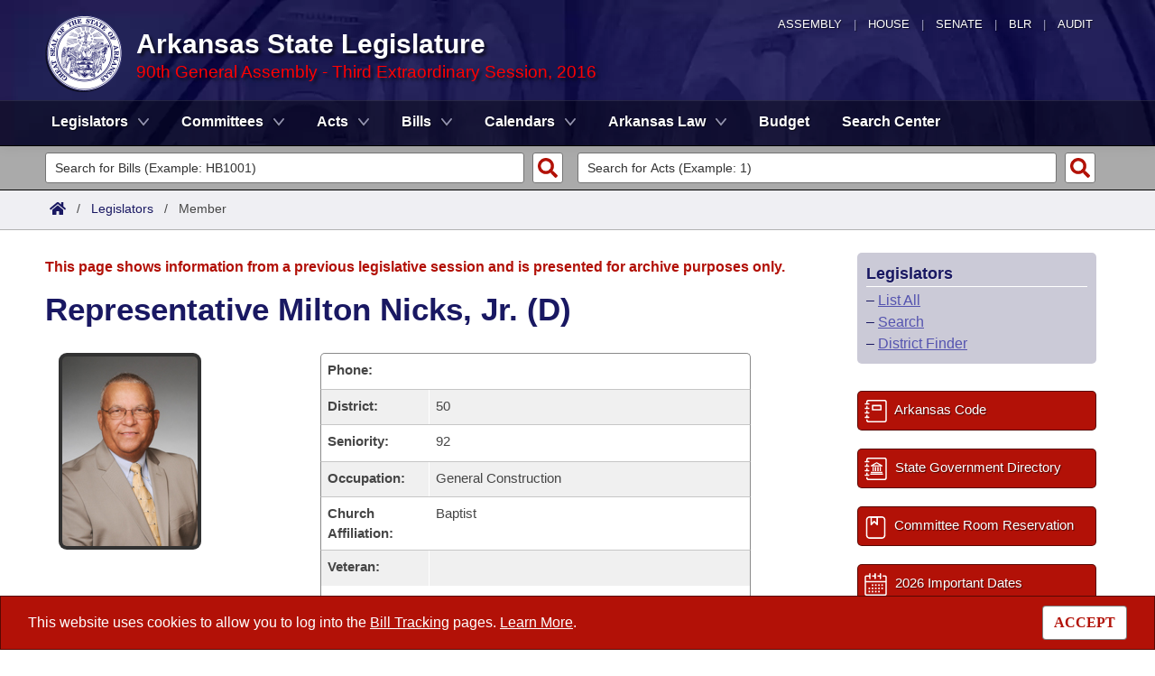

--- FILE ---
content_type: text/html; charset=utf-8
request_url: https://www.arkleg.state.ar.us/Legislators/Detail?member=Nicks&ddBienniumSession=2015%2F2016S3
body_size: 10802
content:
<!DOCTYPE html>

<html lang="en" dir="ltr">
<head>
    <meta charset="utf-8" />
    <meta name="viewport" content="width=device-width, initial-scale=1, shrink-to-fit=no" />
    <meta name="format-detection" content="telephone=no">
    <title>Representative Milton Nicks, Jr. (D) - Arkansas State Legislature</title>
    <meta name="description" content="This site is maintained by the Arkansas Bureau of Legislative Research, Information Systems Dept., and is the official website of the Arkansas General Assembly." />
    <meta property="og:title" content="Representative Milton Nicks, Jr. (D)" />
    <meta property="og:type" content="website" />
    <meta property="og:image" content="https://arkleg.state.ar.us/Images/mp/arsl_mainpage_hero_mobile-tablet.jpg" />
    <meta property="og:url" content="https://arkleg.state.ar.us/Legislators/Detail" />
    <meta http-equiv="expires" content="Sat, 24 Jan 2026 09:36:53 GMT" />
    <link rel="apple-touch-icon" sizes="180x180" href="/apple-touch-icon.png" />
    <link rel="icon" type="image/png" sizes="192x192" href="/android-chrome-192x192.png" />
    <link rel="icon" type="image/png" sizes="32x32" href="/favicon-32x32.png" />
    <link rel="icon" type="image/png" sizes="16x16" href="/favicon-16x16.png" />
    <link rel="preload" as="script" type="text/javascript" href="/js/site.min.js?v=k6S_DgjIQBxndVUdHx_Lwu-GfY0ezSmj2SiVzfrotqI" importance="high" />
    <link rel="preload" as="style" type="text/css" href="/CSS/site.min.css?v=me285qeZJ-R-S1iPa-4ZoH02Je83PoQ42JJMZ0ewIRc" />
    <link rel="preload" as="image" type="image/png" media="(min-width:321px) and (max-width:991px)" href="/Images/mp/arsl-blr_nav_pointer_mobile@2x.png" />
    <link rel="preload" as="image" type="image/avif" href="/Images/mp/arsl_seal_logo_blue@2x.avif" />
    <link rel="preload" as="image" type="image/avif" media="(min-width:438px) and (max-width:1500px)" href="/Images/mp/arsl_mainpage_hero_01.avif" />
    <link id="siteCSS" rel="stylesheet" href="/CSS/site.min.css?v=me285qeZJ-R-S1iPa-4ZoH02Je83PoQ42JJMZ0ewIRc" type="text/css" async />
    <link rel="dns-prefetch" href="https://sg001-harmony.sliq.net">
    <link rel="dns-prefetch" href="https://advance.lexis.com/" />
    <link rel="dns-prefetch" href="https://districtfinder.youraedi.com/" />
</head>
<body>
    <noscript>
        <div class="errormessage" aria-hidden="true" style="text-align:center; padding-left:5px; padding-right:5px;">For full functionality of this site it is necessary to enable JavaScript. <a href="https://enablejavascript.co/" target="_blank" style="text-decoration:underline;">Find out how.</a></div>
    </noscript>
    <header role="alert" id="oldBrowserMessage" style="display:none;" aria-hidden="true">
        You appear to be using an older browser. For the best experience using this site, please <a href="https://updatemybrowser.org/" target="_blank">update your browser</a> to the latest version.
    </header>
    <header role="banner">
        <div id="topNav">
            <a href="/?ddBienniumSession=2015%2F2016S3" aria-label="Arkansas General Assembly">Assembly</a> | <a href="http://arkansashouse.org/" target="_blank" aria-label="Arkansas House of Representatives">House</a> | <a href="https://senate.arkansas.gov" target="_blank" aria-label="Arkansas Senate">Senate</a> | <a href="/Bureau" aria-label="Bureau of Legislative Research">BLR</a> | <a href="http://www.arklegaudit.gov/" target="_blank" aria-label="Arkansas Legislative Audit">Audit</a>
        </div>
        <div id="topHeader">
            <a id="logo" href="/?ddBienniumSession=2015%2F2016S3">
                <picture>
                    <source srcset="/Images/mp/arsl_seal_logo_blue@2x.avif" type="image/avif" width="86" height="86" />
                    <source srcset="/Images/mp/arsl_seal_logo_blue@2x.png" type="image/png" width="86" height="86" />
                    <img src="/Images/mp/arsl_seal_logo_blue@2x.gif" alt="Great Seal of the State of Arkansas" width="86" height="86" />
                </picture>
            </a>
            <div class="siteHeader">
                <label for="nav-toggle-mobile" id="nav-mobile-toggler"><span href="#" class="navbar-toggler-icon" style="cursor:pointer;" id="linkMobileNav" data-toggle="collapse" data-target=".colMobileNav" onclick="document.getElementById('linkMobileNav').classList.toggle('close');"></span></label>
                <div id="topHeadingText">Arkansas State Legislature</div>
                <span class="siteBienniumSessionName redText">90th General Assembly - Third Extraordinary Session, 2016</span>
            </div>
        </div>
<dialog role="dialog" aria-labelledby="dialog-title3" id="dgExternalLink3" style="z-Index:1000;">
<p id="dialog-title3">You are leaving our site and the Bureau of Legislative Research is not responsible for the content of external websites.</p>
<p>Click "Confirm" to continue to <b>District Finder</b> or click the "Cancel" button to stay on the site.</p>
<button value="cancel" class="btn btn-primary" style="cursor:pointer;" onclick="document.getElementById('dgExternalLink3').close();">Cancel</button>
<button value="default" style="margin-left:15px; cursor:pointer;" class="btn btn-primary" onclick="document.getElementById('dgExternalLink3').close(); window.open('https://districtfinder.youraedi.com');">Confirm</button>
</dialog>
<dialog role="dialog" aria-labelledby="dialog-title1" id="dgExternalLink1" style="z-Index:1000;">
<p id="dialog-title1">You are leaving our site and the Bureau of Legislative Research is not responsible for the content of external websites.</p>
<p>Click "Confirm" to continue to <b>Arkansas Code and Constitution of 1874</b> or click the "Cancel" button to stay on the site.</p>
<button value="cancel" class="btn btn-primary" style="cursor:pointer;" onclick="document.getElementById('dgExternalLink1').close();">Cancel</button>
<button value="default" style="margin-left:15px; cursor:pointer;" class="btn btn-primary" onclick="document.getElementById('dgExternalLink1').close(); window.open('http://www.lexisnexis.com/hottopics/arcode/');">Confirm</button>
</dialog>
<dialog role="dialog" aria-labelledby="dialog-title98" id="dgExternalLink98" style="z-Index:1000;">
<p id="dialog-title98">You are leaving our site and the Bureau of Legislative Research is not responsible for the content of external websites.</p>
<p>Click "Confirm" to continue to <b>State of Arkansas</b> or click the "Cancel" button to stay on the site.</p>
<button value="cancel" class="btn btn-primary" style="cursor:pointer;" onclick="document.getElementById('dgExternalLink98').close();">Cancel</button>
<button value="default" style="margin-left:15px; cursor:pointer;" class="btn btn-primary" onclick="document.getElementById('dgExternalLink98').close(); window.open('https://www.arkansas.gov/');">Confirm</button>
</dialog>
<dialog role="dialog" aria-labelledby="dialog-title99" id="dgExternalLink99" style="z-Index:1000;">
<p id="dialog-title99">You are leaving our site and the Bureau of Legislative Research is not responsible for the content of external websites.</p>
<p>Click "Confirm" to continue to <b>State Government Directory</b> or click the "Cancel" button to stay on the site.</p>
<button value="cancel" class="btn btn-primary" style="cursor:pointer;" onclick="document.getElementById('dgExternalLink99').close();">Cancel</button>
<button value="default" style="margin-left:15px; cursor:pointer;" class="btn btn-primary" onclick="document.getElementById('dgExternalLink99').close(); window.open('https://www.arkansas.gov/directory');">Confirm</button>
</dialog>
                <nav role="navigation" class="navbar mainnav navbar-expand-md navbar-toggleable-md navbar-light bg-white box-shadow mb-1" aria-label="Primary">
                    <div class="container">
                        <div class="navbar-collapse row collapse d-md-inline-flex flex-md-row-reverse d-lg-inline-flex flex-lg-row-reverse">
                            <ul class="navbar-nav flex-grow-1">
                                            <li class="nav-item dropdown">
                                                <a class="nav-link dropdown-toggle" href="/Legislators?ddBienniumSession=2015%2F2016S3" role="button" id="dropdownMenuLegislators" data-toggle="dropdown" area-haspopup="true" aria-expanded="false">Legislators</a>
                                                <div class="dropdown-menu animate accordion closed" aria-labelledby="dropdownMenuLegislators">
                                                    <div class="container">
                                                        <div class="row">
                                                            <div class="col-md-12">
                                                                        <a tabindex="-1" href="/Legislators/List?ddBienniumSession=2015%2F2016S3" >List All</a>
 |                                                                         <a tabindex="-1" href="/Legislators/Search?ddBienniumSession=2015%2F2016S3" >Search</a>
 |                                                                         <a tabindex="-1" onclick="document.getElementById('dgExternalLink' + 3).showModal();" style="cursor:pointer;">District Finder</a>
                                                            </div>
                                                        </div>
                                                    </div>
                                                </div>
                                            </li>
                                            <li class="nav-item dropdown">
                                                <a class="nav-link dropdown-toggle" href="/Committees?ddBienniumSession=2015%2F2016S3" role="button" id="dropdownMenuCommittees" data-toggle="dropdown" area-haspopup="true" aria-expanded="false">Committees</a>
                                                <div class="dropdown-menu animate accordion closed" aria-labelledby="dropdownMenuCommittees">
                                                    <div class="container">
                                                        <div class="row">
                                                            <div class="col-md-12">
                                                                        <a tabindex="-1" href="/Committees/List?type=Joint&amp;ddBienniumSession=2015%2F2016S3" >Joint</a>
 |                                                                         <a tabindex="-1" href="/Committees/List?type=Senate&amp;ddBienniumSession=2015%2F2016S3" >Senate</a>
 |                                                                         <a tabindex="-1" href="/Committees/List?type=House&amp;ddBienniumSession=2015%2F2016S3" >House</a>
 |                                                                         <a tabindex="-1" href="/Committees/List?type=Task&#x2B;Force&amp;ddBienniumSession=2015%2F2016S3" >Task Force</a>
 |                                                                         <a tabindex="-1" href="/Committees/BillsHouse?ddBienniumSession=2015%2F2016S3" >Bills in House Committees</a>
 |                                                                         <a tabindex="-1" href="/Committees/BillsSenate?ddBienniumSession=2015%2F2016S3" >Bills in Senate Committees</a>
 |                                                                         <a tabindex="-1" href="/Committees/BillsJoint?ddBienniumSession=2015%2F2016S3" >Bills in Joint Committees</a>
 |                                                                         <span class="nav-xl-block">
                                                                            <a tabindex="-1" href="/Committees/WholeBusiness?ddBienniumSession=2015%2F2016S3">Meetings Of The Whole/Business Meetings</a>
                                                                        </span>
                                                                        <span class="nav-lg-block">
                                                                            <a tabindex="-1" href="/Committees/WholeBusiness?ddBienniumSession=2015%2F2016S3">Whole/Business Meetings</a>
                                                                        </span>
                                                            </div>
                                                        </div>
                                                    </div>
                                                </div>
                                            </li>
                                            <li class="nav-item dropdown">
                                                <a class="nav-link dropdown-toggle" href="/Acts?ddBienniumSession=2015%2F2016S3" role="button" id="dropdownMenuActs" data-toggle="dropdown" area-haspopup="true" aria-expanded="false">Acts</a>
                                                <div class="dropdown-menu animate accordion closed" aria-labelledby="dropdownMenuActs">
                                                    <div class="container">
                                                        <div class="row">
                                                            <div class="col-md-12">
                                                                        <a tabindex="-1" href="/Acts/SearchByRange?ddBienniumSession=2015%2F2016S3" >Search by Range</a>
 |                                                                         <a tabindex="-1" href="/Acts/Search?ddBienniumSession=2015%2F2016S3" >Advanced Search</a>
 |                                                                         <a tabindex="-1" href="/Acts/CodeSectionsAmended?ddBienniumSession=2015%2F2016S3" >Code Sections Amended</a>
                                                            </div>
                                                        </div>
                                                    </div>
                                                </div>
                                            </li>
                                            <li class="nav-item dropdown">
                                                <a class="nav-link dropdown-toggle" href="/Bills?ddBienniumSession=2015%2F2016S3" role="button" id="dropdownMenuBills" data-toggle="dropdown" area-haspopup="true" aria-expanded="false">Bills</a>
                                                <div class="dropdown-menu animate accordion closed" aria-labelledby="dropdownMenuBills">
                                                    <div class="container">
                                                        <div class="row">
                                                            <div class="col-md-12">
                                                                        <a tabindex="-1" href="/Bills/SearchByRange?ddBienniumSession=2015%2F2016S3" >Search by Range</a>
 |                                                                         <a tabindex="-1" href="/Bills/Search?ddBienniumSession=2015%2F2016S3" >Advanced Search</a>
 |                                                                         <a tabindex="-1" href="/Bills/RecentActivities?ddBienniumSession=2015%2F2016S3" >Recent Activities</a>
 |                                                                         <a tabindex="-1" href="/Bills/RecentlyFiled?ddBienniumSession=2015%2F2016S3" >Recently Filed</a>
 |                                                                         <span class="nav-xl-block">
                                                                            <a tabindex="-1" href="/Bills/Tracking?ddBienniumSession=2015%2F2016S3">Personalized Bill Tracking</a>
                                                                        </span>
                                                                        <span class="nav-lg-block">
                                                                            <a tabindex="-1" href="/Bills/Tracking?ddBienniumSession=2015%2F2016S3">Bill Tracking</a>
                                                                        </span>
 |                                                                         <a tabindex="-1" href="/Bills/ReturnedFromCommittee?ddBienniumSession=2015%2F2016S3" >Bills Returned from Committee</a>
 |                                                                         <span class="nav-xl-block">
                                                                            <a tabindex="-1" href="/Bills/ConflictsReport?ddBienniumSession=2015%2F2016S3">Bill Conflicts Report</a>
                                                                        </span>
                                                                        <span class="nav-lg-block">
                                                                            <a tabindex="-1" href="/Bills/ConflictsReport?ddBienniumSession=2015%2F2016S3">Bill Conflicts</a>
                                                                        </span>
                                                            </div>
                                                        </div>
                                                    </div>
                                                </div>
                                            </li>
                                            <li class="nav-item dropdown">
                                                <a class="nav-link dropdown-toggle" href="/Calendars?ddBienniumSession=2015%2F2016S3" role="button" id="dropdownMenuCalendars" data-toggle="dropdown" area-haspopup="true" aria-expanded="false">Calendars</a>
                                                <div class="dropdown-menu animate accordion closed" aria-labelledby="dropdownMenuCalendars">
                                                    <div class="container">
                                                        <div class="row">
                                                            <div class="col-md-12">
                                                                        <a tabindex="-1" href="/Calendars/Meetings?ddBienniumSession=2015%2F2016S3" >Meetings and Events</a>
 |                                                                         <a tabindex="-1" href="/Calendars/BillsCommittee?ddBienniumSession=2015%2F2016S3" >Bills on Committee Agendas</a>
 |                                                                         <a tabindex="-1" href="/Calendars/House?ddBienniumSession=2015%2F2016S3" >House</a>
 |                                                                         <a tabindex="-1" href="/Calendars/Senate?ddBienniumSession=2015%2F2016S3" >Senate</a>
 |                                                                         <a tabindex="-1" href="/Calendars/BudgetHouse?ddBienniumSession=2015%2F2016S3" >House Budget</a>
 |                                                                         <a tabindex="-1" href="/Calendars/BudgetSenate?ddBienniumSession=2015%2F2016S3" >Senate Budget</a>
 |                                                                         <a tabindex="-1" href="/Calendars/HouseRollCall?ddBienniumSession=2015%2F2016S3" >House Roll Call</a>
                                                            </div>
                                                        </div>
                                                    </div>
                                                </div>
                                            </li>
                                            <li class="nav-item dropdown">
                                                <a class="nav-link dropdown-toggle" href="/ArkansasLaw?ddBienniumSession=2015%2F2016S3" role="button" id="dropdownMenuArkansasLaw" data-toggle="dropdown" area-haspopup="true" aria-expanded="false">Arkansas Law</a>
                                                <div class="dropdown-menu animate accordion closed" aria-labelledby="dropdownMenuArkansasLaw">
                                                    <div class="container">
                                                        <div class="row">
                                                            <div class="col-md-12">
                                                                        <a tabindex="-1" onclick="document.getElementById('dgExternalLink' + 1).showModal();" style="cursor:pointer;">Arkansas Code and Constitution of 1874</a>
 |                                                                         <a tabindex="-1" href="/ArkansasLaw/HistoricLegislation?ddBienniumSession=2015%2F2016S3" >Uncodified Historic Legislation</a>
 |                                                                         <a tabindex="-1" href="/Home/FTPDocument?path=%2FBills%2FVetoBook.pdf&amp;ddBienniumSession=2015%2F2016S3"  target="_blank">Governor&#x27;s Veto List</a>
                                                            </div>
                                                        </div>
                                                    </div>
                                                </div>
                                            </li>
                                            <li class="noDropdown">
                                                <a class="nav-link" href="/Budget?ddBienniumSession=2015%2F2016S3">Budget</a>
                                            </li>
                                            <li class="noDropdown">
                                                <a class="nav-link" href="/Search?ddBienniumSession=2015%2F2016S3">Search Center</a>
                                            </li>
                            </ul>
                        </div>
                    </div>
                </nav>
    </header>
            <nav id="mobilenav" aria-label="Mobile">
                <input type="checkbox" id="nav-toggle-mobile" />
                <div class="nav-mobile collapse colMobileNav" data-parent="#linkMobileNav" id="colMobileNav">
                                <div class="navSection">
                                    <a tabindex="-1" id="linkNavLegislators" class="dropdown-toggle" data-toggle="collapse" data-target="#colNavLegislators" href="#colNavLegislators" role="button" aria-expanded="false" aria-controls="colNavLegislators" onclick="document.getElementById('linkNavLegislators').classList.toggle('rotate'); document.getElementById('linkNavLegislators').parentNode.classList.toggle('rotate'); return false;">Legislators</a>
                                </div>
                                <div class="collapse" data-parent="#linkNavLegislators" id="colNavLegislators">
                                            <a tabindex="-1" href="/Legislators/List?ddBienniumSession=2015%2F2016S3" >List All</a>
<div class="divider"></div>                                            <a tabindex="-1" href="/Legislators/Search?ddBienniumSession=2015%2F2016S3" >Search</a>
<div class="divider"></div>                                            <a tabindex="-1" onclick="document.getElementById('dgExternalLink' + 3).showModal();" style="cursor:pointer;">District Finder</a>
                                </div>
                                <div class="navSection">
                                    <a tabindex="-1" id="linkNavCommittees" class="dropdown-toggle" data-toggle="collapse" data-target="#colNavCommittees" href="#colNavCommittees" role="button" aria-expanded="false" aria-controls="colNavCommittees" onclick="document.getElementById('linkNavCommittees').classList.toggle('rotate'); document.getElementById('linkNavCommittees').parentNode.classList.toggle('rotate'); return false;">Committees</a>
                                </div>
                                <div class="collapse" data-parent="#linkNavCommittees" id="colNavCommittees">
                                            <a tabindex="-1" href="/Committees/List?type=Joint&amp;ddBienniumSession=2015%2F2016S3" >Joint</a>
<div class="divider"></div>                                            <a tabindex="-1" href="/Committees/List?type=Senate&amp;ddBienniumSession=2015%2F2016S3" >Senate</a>
<div class="divider"></div>                                            <a tabindex="-1" href="/Committees/List?type=House&amp;ddBienniumSession=2015%2F2016S3" >House</a>
<div class="divider"></div>                                            <a tabindex="-1" href="/Committees/List?type=Task&#x2B;Force&amp;ddBienniumSession=2015%2F2016S3" >Task Force</a>
<div class="divider"></div>                                            <a tabindex="-1" href="/Committees/BillsHouse?ddBienniumSession=2015%2F2016S3" >Bills in House Committees</a>
<div class="divider"></div>                                            <a tabindex="-1" href="/Committees/BillsSenate?ddBienniumSession=2015%2F2016S3" >Bills in Senate Committees</a>
<div class="divider"></div>                                            <a tabindex="-1" href="/Committees/BillsJoint?ddBienniumSession=2015%2F2016S3" >Bills in Joint Committees</a>
<div class="divider"></div>                                            <a tabindex="-1" href="/Committees/WholeBusiness?ddBienniumSession=2015%2F2016S3" >Meetings Of The Whole/Business Meetings</a>
                                </div>
                                <div class="navSection">
                                    <a tabindex="-1" id="linkNavActs" class="dropdown-toggle" data-toggle="collapse" data-target="#colNavActs" href="#colNavActs" role="button" aria-expanded="false" aria-controls="colNavActs" onclick="document.getElementById('linkNavActs').classList.toggle('rotate'); document.getElementById('linkNavActs').parentNode.classList.toggle('rotate'); return false;">Acts</a>
                                </div>
                                <div class="collapse" data-parent="#linkNavActs" id="colNavActs">
                                            <a tabindex="-1" href="/Acts/SearchByRange?ddBienniumSession=2015%2F2016S3" >Search by Range</a>
<div class="divider"></div>                                            <a tabindex="-1" href="/Acts/Search?ddBienniumSession=2015%2F2016S3" >Advanced Search</a>
<div class="divider"></div>                                            <a tabindex="-1" href="/Acts/CodeSectionsAmended?ddBienniumSession=2015%2F2016S3" >Code Sections Amended</a>
                                </div>
                                <div class="navSection">
                                    <a tabindex="-1" id="linkNavBills" class="dropdown-toggle" data-toggle="collapse" data-target="#colNavBills" href="#colNavBills" role="button" aria-expanded="false" aria-controls="colNavBills" onclick="document.getElementById('linkNavBills').classList.toggle('rotate'); document.getElementById('linkNavBills').parentNode.classList.toggle('rotate'); return false;">Bills</a>
                                </div>
                                <div class="collapse" data-parent="#linkNavBills" id="colNavBills">
                                            <a tabindex="-1" href="/Bills/SearchByRange?ddBienniumSession=2015%2F2016S3" >Search by Range</a>
<div class="divider"></div>                                            <a tabindex="-1" href="/Bills/Search?ddBienniumSession=2015%2F2016S3" >Advanced Search</a>
<div class="divider"></div>                                            <a tabindex="-1" href="/Bills/RecentActivities?ddBienniumSession=2015%2F2016S3" >Recent Activities</a>
<div class="divider"></div>                                            <a tabindex="-1" href="/Bills/RecentlyFiled?ddBienniumSession=2015%2F2016S3" >Recently Filed</a>
<div class="divider"></div>                                            <a tabindex="-1" href="/Bills/Tracking?ddBienniumSession=2015%2F2016S3" >Personalized Bill Tracking</a>
<div class="divider"></div>                                            <a tabindex="-1" href="/Bills/ReturnedFromCommittee?ddBienniumSession=2015%2F2016S3" >Bills Returned from Committee</a>
<div class="divider"></div>                                            <a tabindex="-1" href="/Bills/ConflictsReport?ddBienniumSession=2015%2F2016S3" >Bill Conflicts Report</a>
                                </div>
                                <div class="navSection">
                                    <a tabindex="-1" id="linkNavCalendars" class="dropdown-toggle" data-toggle="collapse" data-target="#colNavCalendars" href="#colNavCalendars" role="button" aria-expanded="false" aria-controls="colNavCalendars" onclick="document.getElementById('linkNavCalendars').classList.toggle('rotate'); document.getElementById('linkNavCalendars').parentNode.classList.toggle('rotate'); return false;">Calendars</a>
                                </div>
                                <div class="collapse" data-parent="#linkNavCalendars" id="colNavCalendars">
                                            <a tabindex="-1" href="/Calendars/Meetings?ddBienniumSession=2015%2F2016S3" >Meetings and Events</a>
<div class="divider"></div>                                            <a tabindex="-1" href="/Calendars/BillsCommittee?ddBienniumSession=2015%2F2016S3" >Bills on Committee Agendas</a>
<div class="divider"></div>                                            <a tabindex="-1" href="/Calendars/House?ddBienniumSession=2015%2F2016S3" >House</a>
<div class="divider"></div>                                            <a tabindex="-1" href="/Calendars/Senate?ddBienniumSession=2015%2F2016S3" >Senate</a>
<div class="divider"></div>                                            <a tabindex="-1" href="/Calendars/BudgetHouse?ddBienniumSession=2015%2F2016S3" >House Budget</a>
<div class="divider"></div>                                            <a tabindex="-1" href="/Calendars/BudgetSenate?ddBienniumSession=2015%2F2016S3" >Senate Budget</a>
<div class="divider"></div>                                            <a tabindex="-1" href="/Calendars/HouseRollCall?ddBienniumSession=2015%2F2016S3" >House Roll Call</a>
                                </div>
                                <div class="navSection">
                                    <a tabindex="-1" id="linkNavArkansasLaw" class="dropdown-toggle" data-toggle="collapse" data-target="#colNavArkansasLaw" href="#colNavArkansasLaw" role="button" aria-expanded="false" aria-controls="colNavArkansasLaw" onclick="document.getElementById('linkNavArkansasLaw').classList.toggle('rotate'); document.getElementById('linkNavArkansasLaw').parentNode.classList.toggle('rotate'); return false;">Arkansas Law</a>
                                </div>
                                <div class="collapse" data-parent="#linkNavArkansasLaw" id="colNavArkansasLaw">
                                            <a tabindex="-1" onclick="document.getElementById('dgExternalLink' + 1).showModal();" style="cursor:pointer;">Arkansas Code and Constitution of 1874</a>
<div class="divider"></div>                                            <a tabindex="-1" href="/ArkansasLaw/HistoricLegislation?ddBienniumSession=2015%2F2016S3" >Uncodified Historic Legislation</a>
<div class="divider"></div>                                            <a tabindex="-1" href="/Home/FTPDocument?path=%2FBills%2FVetoBook.pdf&amp;ddBienniumSession=2015%2F2016S3"  target="_blank">Governor&#x27;s Veto List</a>
                                </div>
                                <div class="navSection">
                                    <a tabindex="-1" class="nondropdown" href="/Budget?ddBienniumSession=2015%2F2016S3">Budget</a>
                                </div>
                                <div class="navSection">
                                    <a tabindex="-1" class="nondropdown" href="/Search?ddBienniumSession=2015%2F2016S3">Search Center</a>
                                </div>
                </div>
            </nav>

<div class="searchBar">
    <div class="container">
        <div class="row">
            <div class="col-md-6">
                <form role="search" action="/Bills/Detail" method="GET" aria-label="Bill Quick Search Form">
                    <div>
                        <label for="id" class="screenreader">Search for a Bill:</label>
                        <input type="text" id="id" name="id" placeholder="Search for Bills (Example: HB1001)" pattern="^[a-zA-Z]{2,4}[0-9]{1,4}$" required="required" />
                        <input type="hidden" id="ddBienniumSessionBill" name="ddBienniumSession" value="2015/2016S3" />
                        <button aria-label="Search" type="submit" name="Search"></button>
                    </div>
                </form>
            </div>
            <div class="col-md-6">
                <form role="search" action="/Acts/FTPDocument" method="GET" target="_blank" aria-label="Act Quick Search Form">
                    <div>
                        <label for="file" class="screenreader">Search for an Act:</label>
                        <input type="text" id="file" name="file" placeholder="Search for Acts (Example: 1)" pattern="[0-9]{1,4}" required="required" />
                        <input type="hidden" id="path" name="path" value="/ACTS/2016S3/Public/" />
                        <input type="hidden" id="ddBienniumSessionAct" name="ddBienniumSession" value="2015/2016S3" />
                        <button aria-label="Search" id="actSearchBarButton" type="submit" name="Search"></button>
                    </div>
                </form>
            </div>
        </div>
    </div>
</div><nav aria-label="top breadcrumb navigation">
    <div class="breadcrumbBar top">
        <div class="container">
            <div class="row">
                <div class="col-md-12">
                    <a href="/"><img src="/Images/int/arsl_blr_home_18x14.svg" width="18" height="14" alt="Home" /></a> &nbsp; / &nbsp;
                                    <a href="/Legislators?ddBienniumSession=2015%2F2016S3" aria-label="Legislators Intro Page">Legislators</a>
&nbsp; / &nbsp;                                        <span class="currentPage">Member</span>
                </div>
            </div>
        </div>
    </div>
</nav>
    
    <div class="container-fluid">
        <div id="cookieConsent" class="alert alert-info alert-dismissible stickyBottom fade show row" role="alert">
            <div class="col-md-10">
                This website uses cookies to allow you to log into the <a href="/Bills/Tracking">Bill Tracking</a> pages. <a href="/Bureau/Privacy">Learn More</a>.
            </div>
            <div class="col-md-2" style="text-align:right;">
                <form style="display:inline;" method="post" aria-label="Button for Accepting Consent">
                    <input type="hidden" id="GDPR_Consent" name="GDPR_Consent" value="1" />
                    <button type="submit" class="btn btn-tertiary" style="font-family:Tahoma; cursor:pointer;">ACCEPT</button>
                <input name="__RequestVerificationToken" type="hidden" value="CfDJ8LtGD-strMpJvEmutHNB748r6vUT7MQ4k_d6rWCUyCm7suiAZG6ky7jwTPVVccSKkNMc7mxBh-4CrMFM6COvQE_He8vYGLKyt2OLyirJN3YQK_tmH9fUr62VRNvwjdC0wko-cnEkcI-_27wKAot3d98" /></form>
            </div>
        </div>
    </div>

    <main>
        <div id="content" class="homeContent">
            <div class="row">
                <div class="col-md-9" id="bodyContent">
                    <br />
                    
                <div class="row">
                    <div class="col-md-12">
                        <p class="errormessage">This page shows information from a previous legislative session and is presented for archive purposes only.<br /></p>
                    </div>
                </div>
            <div class="row">
                <div class="col-md-12">
                    <h1>Representative Milton Nicks, Jr. (D)</h1>
<br />                </div>
            </div>
            <div class="row">
                            <div class="col-md-4">
                                <img class="SitePhoto MemberPhotoSmall" src="/Content/photos/2015/nicks.jpg?ddBienniumSession=2015%2F2016S3" alt="Photo of Representative Milton Nicks, Jr. (D)" />
                            </div>
                <div class="col-md-7">
                    <style>
                        #tableDataWrapper .row:first-child {
                        border-top: 1px solid #8a8a8a;
                        border-radius: 5px 5px 0 0;
                        }

                        #tableDataWrapper .row:nth-last-child(2) {
                        border-radius:unset;
                        border-bottom:unset !important;
                        }

                        #tableDataWrapper .row:last-child {
                        border-radius: 0 0 5px 5px;
                        border-bottom: 1px solid #8a8a8a;
                        }

                        #tableDataWrapper .tableRow div:nth-child(2), #tableDataWrapper .tableRowAlt div:nth-child(2) {
                        border-left: unset;
                        }
                    </style>
                    <div id="tableDataWrapper">
                                <div class="row tableRow">
                                    <div class="col-md-12 d-sm-block d-md-none d-lg-none d-xl-none">
                                        <b>Phone:</b> <a href="tel:+18707395360" rel="nofollow">870-739-5360</a>
                                    </div>
                                    <div class="col-md-3 d-none d-md-block d-lg-block d-xl-block" style="border-radius:5px 0 0 0;"><b>Phone:</b></div>
                                    <div class="col-md-9 d-none d-md-block d-lg-block d-xl-block">
                                    </div>
                                </div>
                        <div class="row tableRowAlt">
                            <div class="col-md-12 d-sm-block d-md-none d-lg-none d-xl-none">
                                <b>District:</b> 50
                            </div>
                            <div class="col-md-3 d-none d-md-block d-lg-block d-xl-block"><b>District:</b></div>
                            <div class="col-md-9 d-none d-md-block d-lg-block d-xl-block">50</div>
                        </div>
                        <div class="row tableRow">
                            <div class="col-md-12 d-sm-block d-md-none d-lg-none d-xl-none">
                                <b>Seniority:</b> 92
                            </div>
                            <div class="col-md-3 d-none d-md-block d-lg-block d-xl-block"><b>Seniority:</b></div>
                            <div class="col-md-9 d-none d-md-block d-lg-block d-xl-block">92</div>
                        </div>
                            <div class="row tableRowAlt">
                                <div class="col-md-12 d-sm-block d-md-none d-lg-none d-xl-none">
                                    <b>Occupation:</b> General Construction
                                </div>
                                <div class="col-md-3 d-none d-md-block d-lg-block d-xl-block"><b>Occupation:</b></div>
                                <div class="col-md-9 d-none d-md-block d-lg-block d-xl-block">General Construction</div>
                            </div>
                            <div class="row tableRow">
                                <div class="col-md-12 d-sm-block d-md-none d-lg-none d-xl-none">
                                    <b>Church Affiliation:</b> Baptist
                                </div>
                                <div class="col-md-3 d-none d-md-block d-lg-block d-xl-block"><b>Church Affiliation:</b></div>
                                <div class="col-md-9 d-none d-md-block d-lg-block d-xl-block">Baptist</div>
                            </div>
                        <div class="row tableRowAlt">
                            <div class="col-md-12 d-sm-block d-md-none d-lg-none d-xl-none">
                                <b>Veteran:</b> 
                            </div>
                            <div class="col-md-3 d-none d-md-block d-lg-block d-xl-block"><b>Veteran:</b></div>
                            <div class="col-md-9 d-none d-md-block d-lg-block d-xl-block"></div>
                        </div>
                            <div class="row tableRow">
                                <div class="col-md-12 d-sm-block d-md-none d-lg-none d-xl-none">
                                    <b>Public Service:</b> First Term House 2015
                                </div>
                                <div class="col-md-3 d-none d-md-block d-lg-block d-xl-block"><b>Public Service:</b></div>
                                <div class="col-md-9 d-none d-md-block d-lg-block d-xl-block">First Term House 2015</div>
                            </div>
                        <!--<div class="row tableRowAlt" style="border-radius: 0px 0px 5px 5px; border-bottom:1px solid #8a8a8a; min-height:5px;"></div>
                        <div id="meetingsEndCap">
                            <div class="row">
                                <div class="col-md-12" style="border-bottom: 1px solid #8a8a8a;">
                                </div>
                            </div>
                        </div>-->
                    </div>
                </div>
            </div>
            <br />
            <a name="billsList"></a>
            <form method="GET" action="/Legislators/Bills" aria-label="Search Form for Bills">
                <!-- action="/Legislators/Detail#billsList"-->
                <input type="hidden" id="member" name="member" value="Nicks" />
                <input type="hidden" id="mui" name="mui" value="493" />
                <div class="form-row">
                    <div class="form-group col-md-8">
                        <label id="lblBienniumSession" for="ddBienniumSession">View Bills by Session:</label>
                        <select id="ddBienniumSession" name="ddBienniumSession" aria-labelledby="lblBienniumSession" class="form-control">
                            <option value="">-Select One-</option>
<option value="2025/2025R">2025 - Regular Session, 2025</option><option value="2023/2024S2">2023 - Second Extraordinary Session, 2024</option><option value="2023/2024F">2023 - Fiscal Session, 2024</option><option value="2023/2023S1">2023 - First Extraordinary Session, 2023</option><option value="2023/2023R">2023 - Regular Session, 2023</option><option value="2021/2022S3">2021 - Third Extraordinary Session, 2022</option><option value="2021/2022F">2021 - Fiscal Session, 2022</option><option value="2021/2021S2">2021 - Second Extraordinary Session, 2021</option><option value="2021/2021S1">2021 - First Extraordinary Session, 2021</option><option value="2021/2021R">2021 - Regular Session, 2021</option><option value="2019/2020S1">2019 - First Extraordinary Session, 2020</option><option value="2019/2020F">2019 - Fiscal Session, 2020</option><option value="2019/2019R">2019 - Regular Session, 2019</option><option value="2017/2018S2">2017 - Second Extraordinary Session, 2018</option><option value="2017/2018F">2017 - Fiscal Session, 2018</option><option value="2017/2017S1">2017 - First Extraordinary Session, 2017</option><option value="2017/2017R">2017 - Regular Session, 2017</option><option value="2015/2016S3" selected="selected">2015 - Third Extraordinary Session, 2016</option><option value="2015/2016S2">2015 - Second Extraordinary Session, 2016</option><option value="2015/2016F">2015 - Fiscal Session, 2016</option><option value="2015/2015S1">2015 - First Extraordinary Session, 2015</option><option value="2015/2015R">2015 - Regular Session, 2015</option>                        </select>
                    </div>
                    <div class="form-group col-md-4" style="position:relative;">
                        <button style="position:absolute; top:47%;" type="submit" class="btn btn-primary">Search</button>
                    </div>
                </div>
            </form>
<br /><p class="errormessage">No bills found for this member for Third Extraordinary Session, 2016.</p>
                    <br />
                    <div class="row">
                        <div class="col-md-12 d-sm-block d-md-none d-lg-none d-xl-none">
                            <h2>Committees</h2>
                        </div>
                    </div>
<div id="meetingBodyWrapper">                    <div class="row tableHeader">
                        <div class="col-md-12">
                            Committees
                        </div>
                    </div>
                            <div class="row tableRow">
                                <div class="col-md-12">
<b>Chair</b>:                                    <a href="/Committees/Detail?code=883&ddBienniumSession=2015%2F2016S3">
                                        CITY, COUNTY &amp; LOCAL AFFAIRS- HOUSE PLANNING SUBCOMMITTEE
                                    </a>
                                </div>
                            </div>
                            <div class="row tableRowAlt">
                                <div class="col-md-12">
                                    <a href="/Committees/Detail?code=880&ddBienniumSession=2015%2F2016S3">
                                        CITY, COUNTY &amp; LOCAL AFFAIRS COMMITTEE- HOUSE
                                    </a>
                                </div>
                            </div>
                            <div class="row tableRow">
                                <div class="col-md-12">
                                    <a href="/Committees/Detail?code=520&ddBienniumSession=2015%2F2016S3">
                                        JOINT PERFORMANCE REVIEW  (JPR)
                                    </a>
                                </div>
                            </div>
                            <div class="row tableRowAlt">
                                <div class="col-md-12">
                                    <a href="/Committees/Detail?code=523&ddBienniumSession=2015%2F2016S3">
                                        JOINT PERFORMANCE REVIEW - HOUSE
                                    </a>
                                </div>
                            </div>
                            <div class="row tableRow">
                                <div class="col-md-12">
                                    <a href="/Committees/Detail?code=840&ddBienniumSession=2015%2F2016S3">
                                        PUBLIC TRANSPORTATION- HOUSE
                                    </a>
                                </div>
                            </div>
                            <div class="row tableRowAlt">
                                <div class="col-md-12">
                                    <a href="/Committees/Detail?code=842&ddBienniumSession=2015%2F2016S3">
                                        PUBLIC TRANSPORTATION- HOUSE PUBLIC TRANSPORTATION AND RAIL SUBCOMMITTEE
                                    </a>
                                </div>
                            </div>
                            <div class="row tableRow">
                                <div class="col-md-12">
<b>Alternate</b>:                                    <a href="/Committees/Detail?code=905&ddBienniumSession=2015%2F2016S3">
                                        LEGISLATIVE JOINT AUDITING
                                    </a>
                                </div>
                            </div>
                            <div class="row tableRowAlt">
                                <div class="col-md-12">
<b>Alternate</b>:                                    <a href="/Committees/Detail?code=910&ddBienniumSession=2015%2F2016S3">
                                        LEGISLATIVE JOINT AUDITING-COUNTIES AND MUNICIPALITIES
                                    </a>
                                </div>
                            </div>
                    <div id="meetingsEndCap">
                        <div class="row">
                            <div class="col-md-12" style="border-bottom: 1px solid #8a8a8a;">
                            </div>
                        </div>
                    </div>
</div>

                    <br />
                </div>
            <div class="col-md-3" id="subNavColumn">
                <div id="subNavPromoContainer">
                    <div class="subNavigation">
                        <span class="screenreader">Subnavigation for</span>
                            <div class="title">Legislators</div>
&ndash;                                 <a href="/Legislators/List?ddBienniumSession=2015%2F2016S3" >List All</a>
                                <br />
&ndash;                                 <a href="/Legislators/Search?ddBienniumSession=2015%2F2016S3" >Search</a>
                                <br />
&ndash;                                 <a href="https://districtfinder.youraedi.com?ddBienniumSession=2015%2F2016S3"  target="_blank">District Finder</a>
                                <br />
                    </div>
<nav aria-label="Promotions">
    <div class="PromoNav">
        <a aria-label="Arkansas Code" href="#" onclick="document.getElementById('dgExternalLink1').showModal();">
            <div class="PromoItem">
                <img aria-hidden="true" src="/Images/common/arsl_blr_icon_ar-code_white.svg" width="25" height="25" alt="icon" />
                Arkansas Code
            </div>
        </a>
        <a aria-label="State Government Directory" href="#" class="nonTablet" onclick="document.getElementById('dgExternalLink99').showModal();">
            <div class="PromoItem">
                <img aria-hidden="true" src="/Images/common/arsl_blr_icon_gov-directory.svg" width="25" height="25" alt="icon" />
                State Government Directory
            </div>
        </a>
        <a aria-label="State Government Directory" class="tablet" onclick="document.getElementById('dgExternalLink99').showModal();">
            <div class="PromoItem">
                <img aria-hidden="true" src="/Images/common/arsl_blr_icon_gov-directory.svg" width="25" height="25" alt="icon" />
                State Directory
            </div>
        </a>
        <a aria-label="Committee Room Reservation" class="nonTablet" href="/Committees/RoomReservation">
            <div class="PromoItem">
                <img aria-hidden="true" src="/Images/int/bookmark_book_white.svg" width="35" height="35" style="margin-top:2px; margin-left:-5px; margin-right:-1px;" alt="icon" />
                Committee Room Reservation
            </div>
        </a>
        <a aria-label="Committee Room Reservation" class="tablet" href="/Committees/RoomReservation">
            <div class="PromoItem">
                <img aria-hidden="true" src="/Images/int/bookmark_book_white.svg" width="35" height="35" style="margin-left:-5px; margin-right:-1px;" alt="icon" />
                Reserve Room
            </div>
        </a>
        <a aria-label="2026 Fiscal Session Important Dates" class="nonTablet" href="/Home/FTPDocument?path=%2Fassembly%2F2025%2FDocuments%2F2026+Fiscal+Session+Important+Dates.pdf" target="_blank">
            <div class="PromoItem">
                <img aria-hidden="true" src="/Images/common/arsl_blr_icon_meetings_white.svg" width="25" height="25" alt="icon" />
                2026 Important Dates
            </div>
        </a>
        <a aria-label="2026 Fiscal Session Important Dates" class="tablet" href="/Home/FTPDocument?path=%2Fassembly%2F2025%2FDocuments%2F2026+Fiscal+Session+Important+Dates.pdf" target="_blank">
            <div class="PromoItem" style="font-size:14px;">
                <img aria-hidden="true" src="/Images/common/arsl_blr_icon_meetings_white.svg" width="25" height="25" alt="icon" />
                2026 Dates
            </div>
        </a>
        <a aria-label="Session Documents" class="nonTablet" href="/Bills/SessionDocuments?a=1&amp;ddBienniumSession=2015%2F2016S3">
            <div class="PromoItem">
                <img aria-hidden="true" src="/Images/common/arsl_blr_icon_interim-filings_white.svg" width="25" height="25" alt="icon" />
                Session Documents
            </div>
        </a>
        <a aria-label="Session Documents" class="tablet" href="/Bills/SessionDocuments?a=1&amp;ddBienniumSession=2015%2F2016S3">
            <div class="PromoItem">
                <img aria-hidden="true" src="/Images/common/arsl_blr_icon_interim-filings_white.svg" width="25" height="25" alt="icon" />
                Documents
            </div>
        </a>
        <a aria-label="BLR Key Staff" href="/Bureau/KeyStaff">
            <div class="PromoItem">
                <img aria-hidden="true" src="/Images/int/users_white.svg" width="25" height="25" alt="icon" />
                BLR Key Staff
            </div>
        </a>
                <a aria-label="Interim Filings" href="/InterimFilings/Search">
                    <div class="PromoItem">
                        <img aria-hidden="true" src="/Images/common/arsl_blr_icon_interim-filings_white.svg" width="25" height="25" alt="icon" />
                        Interim Filings
                    </div>
                </a>
    </div>
</nav>
                </div>
            </div>
            </div>
        </div>
    </main>
<nav aria-label="bottom breadcrumb navigation">
    <div class="breadcrumbBar bottom">
        <div class="container">
            <div class="row">
                <div class="col-md-12">
                    <a href="/"><img src="/Images/int/arsl_blr_home_18x14.svg" width="18" height="14" alt="Home" /></a> &nbsp; / &nbsp;
                                    <a href="/Legislators?ddBienniumSession=2015%2F2016S3" aria-label="Legislators Intro Page">Legislators</a>
&nbsp; / &nbsp;                                        <span class="currentPage">Member</span>
                </div>
            </div>
        </div>
    </div>
</nav>
    <footer class="footer">
        <div class="column">
            <picture>
                <source srcset="/Images/mp/arsl_seal_footer-logo_grey@2x.avif" type="image/avif" width="50" height="50" />
                <source srcset="/Images/mp/arsl_seal_footer-logo_grey@2x.png" type="image/png" width="50" height="50" />
                <img id="footerLogo" src="/Images/mp/arsl_seal_footer-logo_grey@2x.gif" alt="Great Seal of the State of Arkansas" loading="lazy" fetchpriority="low" width="50" height="50" />
            </picture>

            <div id="footerName">Arkansas State Legislature</div>
            1 Capitol Mall, Fifth Floor<br />Little Rock, AR 72201<br /><br />

            <a href="/Bureau/Contact">Contact Us</a> | <a href="/Bureau/Privacy">Privacy Policy</a> | <a href="/Home/SiteMap?ddBienniumSession=2015%2F2016S3">Site Map</a>
            <a href="https://www.facebook.com/pages/Arkansas-Bureau-of-Legislative-Research/1377221002539884?ref=hl" target="_blank"><img style="margin-left: 20px; vertical-align: middle;" src="/Images/mp/fb_sq@2x.png" width="28" height="28" loading="lazy" fetchpriority="low" alt="Find us on Facebook!" /></a>
            <br /><br />

            <p class="copytext">This site is maintained by the Arkansas Bureau of Legislative Research, Information Systems Dept., and is the official website of the Arkansas General Assembly.</p>

            <p class="copytext">&copy; 2026 - Arkansas State Legislature - <a href="mailto:webmaster@arkleg.state.ar.us?subject=WebsiteEmail">webmaster@arkleg.state.ar.us</a></p>

            <br />
            <label id="lblDarkMode" class="dark-switch" for="chkDarkMode">
                <b>Dark Mode: </b>
                <input type="checkbox" id="chkDarkMode" name="chkDarkMode" value="true" onclick="toggleDarkMode();"  />
                <i></i>
            </label>
            <br /><br />
        </div>
        <div class="column">
            <div id="footerLinksHeader">Useful Research Links</div>
            <div class="row">
                <div style="line-height:16px;">
                    <a href="/Home/PreviousLegislatures" rel="nofollow">Previous Legislatures</a><br /><br />
                    <a href="/Bureau/KeyStaff">BLR Key Staff</a><br /><br />
                    <a href="/Bureau/Publications">BLR Publications</a><br /><br />
                    <a href="/Bureau/Research/Resources">Other Resources</a><br /><br />
                    <a style="cursor:pointer;" href="#" onclick="document.getElementById('dgExternalLink98').showModal();">State of Arkansas</a><br /><br />
                </div>
                <div style="line-height:16px;">
                    <a style="cursor:pointer;" href="#" onclick="document.getElementById('dgExternalLink99').showModal();">State Government Directory</a><br /><br />
                    <a href="/InterimFilings/Search?ddBienniumSession=2015%2F2016S3">Interim Filings</a><br /><br />
                    <a href="/Committees/RoomReservation">Committee Room Reservation</a><br /><br />
                    <a href="/Committees/WholeBusiness">Meetings of the Whole/Business Meetings</a><br /><br />
                    <a href="https://codeofarrules.arkansas.gov/" target="_blank">Code of Arkansas Rules</a><br /><br />
                </div>
            </div>
        </div>
    </footer>
    <script src="/js/site.min.js?v=k6S_DgjIQBxndVUdHx_Lwu-GfY0ezSmj2SiVzfrotqI" type="text/javascript"></script>
</body>
</html>
